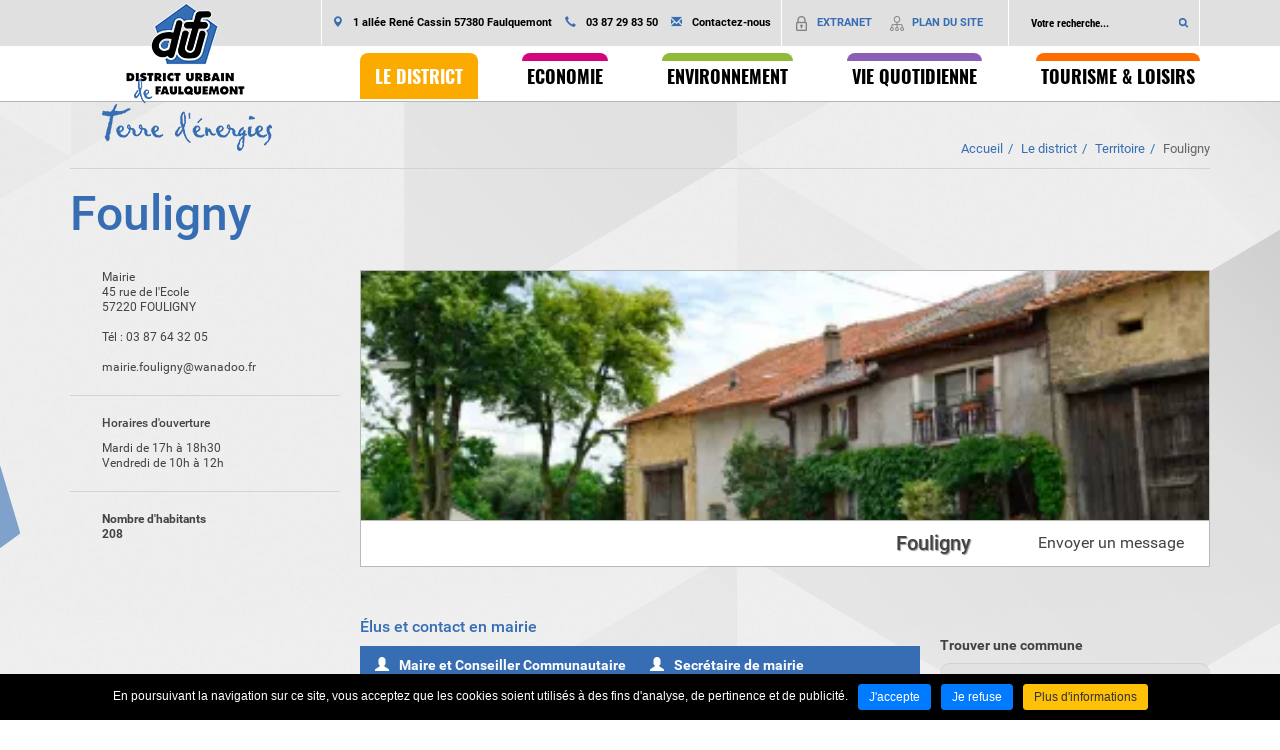

--- FILE ---
content_type: text/html; charset=UTF-8
request_url: https://www.dufcc.com/fr/territoire/fouligny_-f.html
body_size: 9107
content:
<!DOCTYPE html>
<html xmlns="http://www.w3.org/1999/xhtml" lang="fr" xml:lang="fr"><head><meta http-equiv="Content-Type" content="text/html; charset=utf-8"><title>Fouligny - Territoire - Le district - district urbain de faulquemont</title><link rel="canonical" href="https://www.dufcc.com/fr/fouligny_-f.html"><meta property="og:title" content="Fouligny - Territoire - Le district - district urbain de faulquemont"><meta property="og:type" content="website"><meta property="og:updated_time" content="2022-02-24 13:47:02"><meta property="og:url" content="https://www.dufcc.com/fr/territoire/fouligny_-f.html"><meta property="og:image" content="https://www.dufcc.com/globalflexit/images/img_base/annuaires/1200_630_7_fouligny.jpg"><meta property="og:image:width" content="1200"><meta property="og:image:height" content="630"><meta name="robots" content="follow,index"><link rel="stylesheet" href="/globalflexit/clients/utils/min/?g=a581b5160ad80f3f6db1ca6ef7f5fdf7_css" type="text/css" media="all" />
<link rel="stylesheet" href="/globalflexit/clients/utils/min/?g=8eb7e7cc108b293e71b0a2b53084941a_css" type="text/css" media="print" />
<base href="https://www.dufcc.com/"><meta name="viewport" content="width=device-width, initial-scale=1.0, maximum-scale=1"><link rel="icon" href="/img_base/themes/favicons/favicon.ico" type="image/x-icon"><meta name="msapplication-TileColor" content="#376EB3"><meta name="theme-color" content="#376EB3"><!-- Google tag (gtag.js) -->
<script async src="https://www.googletagmanager.com/gtag/js?id=G-8FD7LZ6YR3"></script>
<script>
  window.dataLayer = window.dataLayer || [];
  function gtag(){dataLayer.push(arguments);}
  gtag('js', new Date());

  gtag('config', 'G-8FD7LZ6YR3');
</script></head><body class="fmac fdesktop theme_1 theme_1_0" data-idpage="24" data-idparent="24">
<div class="container-main container-background">	<header id="topHeader" class="mainHeader container-full noflexitsearch" data-offset-top="1" data-offset-bottom="1" data-offset-top-add="-20"><div class="backBlack">
        <div class="container-fluid">
            <div class="row">
                <div class="col-xs-12">
                    <div class="searchWrapper">
                        
<form action="/fr/recherche.html" method="post" id="form_recherche_mini" name="form_recherche_mini" class="form-inline">
    <div class="form-group">
        <label for="recherche-mini">Rechercher : </label>
                        <input class="form-control" type="text" id="recherche-mini" name="recherche" value="Votre recherche..." placeholder="Votre recherche..."></div>
            <button class="btn btn-default" type="submit" name="submitFormSearch" id="submitFormSearch">Ok</button>
    
        <input type="hidden" name="page_rech"><input type="hidden" value="1" name="clic"><input type="hidden" name="aff_langue" value=""><br><input type="hidden" name="debut" value="1"></form>
</div>
                    <div class="topMenu noflexitsearch"><a target="_self" data-id-page="32" href="/fr/se-connecter.html" class="topMenu_a topMenu_a_a page-32" title="Se connecter - Marchés publics - Le district - District urbain de Faulquemont"><img src="/UserFiles/Image/Icones/ico-header-extranet.png" alt=""><span>Extranet</span></a><a data-id-page="15" href="/fr/plan-du-site.html" class="topMenu_a topMenu_a_b page-15" title="Plan du site - Accueil - District urbain de Faulquemont"><img src="/UserFiles/Image/Icones/ico-header-sitemap.png" alt=""><span>Plan du site</span></a></div>                    <div class="adresses">
                        <div class="adresse"><span class="glyphicon glyphicon-map-marker"></span>1 allée René Cassin 57380 Faulquemont</div>
                        <div class="tel"><span class="glyphicon glyphicon-earphone"></span>03 87 29 83 50</div>
                        <div class="contact"><span class="glyphicon glyphicon-envelope"></span><a href="/fr/contact.html">Contactez-nous</a></div>
                    </div>
                </div>
            </div>
        </div>
    </div>
    <div class="backWhite">
        <div class="container-fluid">
            <div class="row">
                <div class="logoWrapper">
                    <a href="/" class="logo">
                        <img src="/UserFiles/Image/logo-du-faulquemont.png" alt="" class="hiddenMobile hidden-xs hidden-sm"><img src="/_css/medias/logo_tiny.png" alt="" class="hiddenTiny hidden-xs hidden-sm"><img src="/_css/medias/logo_mobile.png" alt="" class="hiddenDesktop"></a>
                                    </div>

                <div class="col-xs-12 col-md-9 col-md-offset-3">
                    <div>
                        <div class="mainMenu mainMenuHasChildActive noflexitsearch"><ul class="nav nav-pills  "><li class=" li_theme_1_0  active   first    dropdown" data-id-page="19"><a data-id-page="19" aria-haspopup="true" href="/fr/actualites.html" class="    dropdown-toggle page-19" title="Actualités - Le district - District urbain de Faulquemont"><div class="colorMenu"></div><span>Le district</span></a><ul class="dropdown-menu "><li class=" li_theme_1_0  first " data-id-page="37"><a data-id-page="37" href="/fr/actualites.html" class=" page-37" title="Actualités - Le district - District urbain de Faulquemont"><div class="subMenu">Actualités</div></a></li><li class=" li_theme_1_0  active   " data-id-page="24"><a data-id-page="24" href="/fr/territoire.html" class="   page-24" title="Territoire - Le district - District urbain de Faulquemont"><div class="subMenu">Territoire</div></a></li><li class=" li_theme_1_0 " data-id-page="300"><a data-id-page="300" href="/fr/intercommunalite.html" class=" page-300" title="Intercommunalité - Le district - District urbain de Faulquemont"><div class="subMenu">Intercommunalité</div></a></li><li class=" li_theme_1_0 " data-id-page="25"><a data-id-page="25" href="/fr/conseil-communautaire.html" class=" page-25" title="Conseil communautaire - Kiosque - Le district - District urbain de Faulquemont"><div class="subMenu">Kiosque</div></a></li><li class=" li_theme_1_0  last " data-id-page="31"><a data-id-page="31" href="/fr/marches-publics.html" class=" page-31" title="Marchés publics - Le district - District urbain de Faulquemont"><div class="subMenu">Marchés publics</div></a></li></ul></li><li class=" li_theme_1_2   dropdown" data-id-page="20"><a data-id-page="20" aria-haspopup="true" href="/fr/entreprendre-au-duf.html" class="  dropdown-toggle page-20" title="Entreprendre au duf - Economie - District urbain de Faulquemont"><div class="colorMenu"></div><span>Economie</span></a><ul class="dropdown-menu "><li class=" li_theme_1_2  first " data-id-page="305"><a data-id-page="305" href="/fr/entreprendre-au-duf.html" class=" page-305" title="Entreprendre au duf - Economie - District urbain de Faulquemont"><div class="subMenu">Entreprendre au DUF</div></a></li><li class=" li_theme_1_2 " data-id-page="94"><a data-id-page="94" href="/fr/parc-industriel-de-faulquemont.html" class=" page-94" title="Parc industriel de faulquemont - Zones d'activités - Economie - District urbain"><div class="subMenu">Zones d'activités</div></a></li><li class=" li_theme_1_2  last " data-id-page="372"><a data-id-page="372" href="/fr/agriculture.html" class=" page-372" title="Agriculture - Economie - District urbain de Faulquemont"><div class="subMenu">Agriculture</div></a></li></ul></li><li class=" li_theme_1_1   dropdown" data-id-page="21"><a data-id-page="21" aria-haspopup="true" href="/fr/tri-et-collecte.html" class="  dropdown-toggle page-21" title="Tri et collecte - Ordures ménagères - Environnement - District urbain de F"><div class="colorMenu"></div><span>Environnement</span></a><ul class="dropdown-menu "><li class=" li_theme_1_1  first " data-id-page="306"><a data-id-page="306" href="/fr/tri-et-collecte.html" class=" page-306" title="Tri et collecte - Ordures ménagères - Environnement - District urbain de F"><div class="subMenu">Ordures ménagères</div></a></li><li class=" li_theme_1_1 " data-id-page="96"><a data-id-page="96" href="/fr/assainissement.html" class=" page-96" title="Assainissement - Environnement - District urbain de Faulquemont"><div class="subMenu">Assainissement</div></a></li><li class=" li_theme_1_1  last " data-id-page="307"><a data-id-page="307" href="/fr/energies.html" class=" page-307" title="Energies - Environnement - District urbain de Faulquemont"><div class="subMenu">Energies</div></a></li></ul></li><li class=" li_theme_1_3   dropdown" data-id-page="22"><a data-id-page="22" aria-haspopup="true" href="/fr/maison-de-justice-et-du-droit.html" class="  dropdown-toggle page-22" title="Maison de justice et du droit - Vie quotidienne - District urbain de"><div class="colorMenu"></div><span>Vie quotidienne</span></a><ul class="dropdown-menu "><li class=" li_theme_1_3  first " data-id-page="30"><a data-id-page="30" href="/fr/maison-de-justice-et-du-droit.html" class=" page-30" title="Maison de justice et du droit - Vie quotidienne - District urbain de"><div class="subMenu">Maison de Justice et du Droit</div></a></li><li class=" li_theme_1_3 " data-id-page="86"><a data-id-page="86" href="/fr/formation.html" class=" page-86" title="Formation - Vie quotidienne - District urbain de Faulquemont"><div class="subMenu">Formation</div></a></li><li class=" li_theme_1_3 " data-id-page="85"><a data-id-page="85" href="/fr/geme.html" class=" page-85" title="Geme - Emploi - Vie quotidienne - District urbain de Faulquemont"><div class="subMenu">Emploi</div></a></li><li class=" li_theme_1_3 " data-id-page="89"><a data-id-page="89" href="/fr/petite-enfance.html" class=" page-89" title="Petite enfance - Vie quotidienne - District urbain de Faulquemont"><div class="subMenu">Petite enfance</div></a></li><li class=" li_theme_1_3 " data-id-page="103"><a data-id-page="103" href="/fr/droit-des-sols.html" class=" page-103" title="Gestion du droit des sols - Urbanisme - Vie quotidienne - District urbain de"><div class="subMenu">Urbanisme</div></a></li><li class=" li_theme_1_3 " data-id-page="185"><a data-id-page="185" href="/fr/systeme-d-information-geographique.html" class=" page-185" title="Système d'information géographique - Vie quotidienne - District urbain de F"><div class="subMenu">Système d'Information Géographique</div></a></li><li class=" li_theme_1_3  last " data-id-page="382"><a data-id-page="382" href="/fr/habitat.html" class=" page-382" title="Habitat - Vie quotidienne - District urbain de Faulquemont"><div class="subMenu">Habitat</div></a></li></ul></li><li class=" li_theme_1_4  last   dropdown" data-id-page="23"><a data-id-page="23" aria-haspopup="true" href="/fr/piscine.html" class="  dropdown-toggle page-23" title="Piscine - Sports - Tourisme &amp; loisirs - District urbain de Faulquemont"><div class="colorMenu"></div><span>Tourisme &amp; Loisirs</span></a><ul class="dropdown-menu "><li class=" li_theme_1_4  first " data-id-page="328"><a data-id-page="328" href="/fr/piscine.html" class=" page-328" title="Piscine - Sports - Tourisme &amp; loisirs - District urbain de Faulquemont"><div class="subMenu">Sports</div></a></li><li class=" li_theme_1_4 " data-id-page="189"><a data-id-page="189" href="/fr/patrimoine-militaire.html" class=" page-189" title="Patrimoine militaire - Tourisme &amp; loisirs - District urbain de Faulquemont"><div class="subMenu">Patrimoine militaire</div></a></li><li class=" li_theme_1_4 " data-id-page="315"><a data-id-page="315" href="/fr/vehicules-anciens-carreau-de-la-mine.html" class=" page-315" title="Véhicules anciens &amp; carreau de la mine - Tourisme &amp; loisirs - District urbain"><div class="subMenu">Véhicules anciens &amp; Carreau de la Mine</div></a></li><li class=" li_theme_1_4  last " data-id-page="110"><a data-id-page="110" href="/fr/hebergement.html" class=" page-110" title="Hébergement - Hébergement &amp; restauration - Tourisme &amp; loisirs - District urbain"><div class="subMenu">Hébergement &amp; restauration</div></a></li></ul></li></ul></div>                    </div>
                    <div class="navbar-header">
                                                    <a class="account" href="/fr/se-connecter.html" title="Extranet">
                                <span class="glyphicon glyphicon-user" aria-hidden="true"></span>
                            </a>
                                                <div class="searchWrapper ">
                            <a class="searchMobile" href="/fr/recherche.html"><span class="glyphicon glyphicon-search" aria-hidden="true"></span></a>                        </div>

                        <button id="fMenuMobileButton" type="button" class="navbar-toggle" data-configmenu='[{"type":"menu","value":"1,3"}]' data-style="light" data-subtitle="" data-fullscreen="1" data-header-elem="#topHeader" data-hide-close-btn="1" data-footer='[{"type":"clone", "value":".adresses"}]' data-footer-size="2">
                            <!--<button id="navbar-button" type="button" class="navbar-toggle collapsed" data-toggle="collapse" data-target="#mainMenu-collapse">-->
                            <span class="sr-only">Toggle navigation</span>
                            <span class="icon-bar"></span>
                            <span class="icon-bar"></span>
                            <span class="icon-bar"></span>
                            <span class="titre">Menu</span>
                        </button>
                    </div>
                </div>
            </div>
        </div>
    </div>
</header><a name="top_page" id="top_page"></a>
	<div class="container-fluid container-wrapper firstBloc">

		<div class="row"><div class="col-xs-12"><div class="fil-ariane fil-arianeHasChildActive noflexitsearch"><ul class="breadcrumb  "><li class="  first " data-id-page="1"><a data-id-page="1" href="/" class=" page-1" title="Le District Urbain de Faulquemont - DUFCC">Accueil</a></li><li class=" li_theme_1_0  active   " data-id-page="19"><a data-id-page="19" href="/fr/actualites.html" class="   page-19" title="Actualités - Le district - District urbain de Faulquemont">Le district</a></li><li class=" li_theme_1_0  active   " data-id-page="24"><a data-id-page="24" href="/fr/territoire.html" class="   page-24" title="Territoire - Le district - District urbain de Faulquemont">Territoire</a></li><li class="  last " data-id-page="annuaires_120000"><a data-id-page="annuaires_120000" href="/fr/territoire/fouligny_-f.html" class=" page-annuaires_120000" title="">Fouligny</a></li></ul></div></div></div>

		<div class="row mainContent">
			<section class="col-xs-12 "><div class="fmodele fmodeleScroll tpl_fiche">

    <article class="annuaires-fiche"><div class="inner">
            <h1 class="title1-default titlemodule">Fouligny</h1>

            <div class="row">
                <div class="col-xs-12 col-md-9 col-md-push-3">
                    <div class="heading">
                                                <div class="top" style="background-image: url(/globalflexit/images/UserFiles/Image/communes/850_250_7_fouligny-zoom.jpg);">
                            <div class="wrapper">
                                                            </div>
                        </div>
                        <div class="bottom">
                            <div class="tagline">Fouligny</div>
                                                        <a class="mail" href="mailto:mairie.fouligny@wanadoo.fr" title="mairie.fouligny@wanadoo.fr">Envoyer un message</a>                        </div>
                    </div>

                    <div class="row">
                        <div class="col-xs-12 col-sm-7 col-lg-8">

                            <div class="infoCom">
                                <div class="titre">Élus et contact en mairie</div><div class="elus row"><div class="col-sm-6 col-elu"><div class="elu"><div class="fonction"><span class="glyphicon glyphicon-user"> </span>Maire et Conseiller Communautaire</div><div class="nom">Antoine BOUR<br></div></div></div><div class="col-sm-6 col-elu"><div class="elu"><div class="fonction"><span class="glyphicon glyphicon-user"> </span>Secrétaire de mairie</div><div class="nom">Sophie NOIROT</div></div></div></div>                            </div>

                        </div>

                        <div class="col-xs-12 col-commune-mobile">
                                                        <div class="infos">
                                <hr class="hidden-md hidden-lg"><div class="item adresse">Mairie<br><span class="ico"></span>45 rue de l'Ecole<span class="sep"></span>57220 FOULIGNY</div><div class="item tel-fax"><span class="ico"></span><span class="libelle">Tél : </span>03 87 64 32 05</div><a class="item mail" href="mailto:mairie.fouligny@wanadoo.fr" title="mairie.fouligny@wanadoo.fr"><span class="ico"></span>mairie.fouligny@wanadoo.fr</a><hr><div class="item horaires"><span class="ico"></span><span class="libelle">Horaires d'ouverture</span>Mardi de 17h à 18h30<br>Vendredi de 10h à 12h</div><hr><div class="item pop"><span class="ico"></span><span class="libelle">Nombre d'habitants<br></span><span class="valeur">208</span></div>                            </div>
                        </div>

                        <div class="col-xs-12 col-sm-5 col-lg-4">

                                                            <div class="trouver">
                                    <div class="titre">Trouver une commune</div>
                                    <select name="commune" id="trouvecommune" class="form-control"><option value="/fr/territoire/adaincourt_-f.html">Adaincourt</option><option value="/fr/territoire/adelange_-f.html">Adelange</option><option value="/fr/territoire/arraincourt_-f.html">Arraincourt</option><option value="/fr/territoire/arriance_-f.html">Arriance</option><option value="/fr/territoire/bambiderstroff_-f.html">Bambiderstroff</option><option value="/fr/territoire/boucheporn_-f.html">Boucheporn</option><option value="/fr/territoire/chemery-les-faulquemont_-f.html">Chémery les Faulquemont</option><option value="/fr/territoire/crehange_-f.html">Créhange</option><option value="/fr/territoire/elvange_-f.html">Elvange</option><option value="/fr/territoire/faulquemont_-f.html">Faulquemont</option><option value="/fr/territoire/fletrange_-f.html">Flétrange</option><option value="/fr/territoire/fouligny_-f.html" selected>Fouligny</option><option value="/fr/territoire/guinglange_-f.html">Guinglange</option><option value="/fr/territoire/hallering_-f.html">Hallering</option><option value="/fr/territoire/han-sur-nied_-f.html">Han sur Nied</option><option value="/fr/territoire/haute-vigneulles_-f.html">Haute Vigneulles</option><option value="/fr/territoire/hemilly_-f.html">Hémilly</option><option value="/fr/territoire/herny_-f.html">Herny</option><option value="/fr/territoire/holacourt_-f.html">Holacourt</option><option value="/fr/territoire/laudrefang_-f.html">Laudrefang</option><option value="/fr/territoire/longeville-les-saint-avold_-f.html">Longeville les Saint-Avold</option><option value="/fr/territoire/mainvillers_-f.html">Mainvillers</option><option value="/fr/territoire/many_-f.html">Many</option><option value="/fr/territoire/marange-zondrange_-f.html">Marange Zondrange</option><option value="/fr/territoire/pontpierre_-f.html">Pontpierre</option><option value="/fr/territoire/teting-sur-nied_-f.html">Téting sur Nied</option><option value="/fr/territoire/thicourt_-f.html">Thicourt</option><option value="/fr/territoire/thonville_-f.html">Thonville</option><option value="/fr/territoire/tritteling-redlach_-f.html">Tritteling Redlach</option><option value="/fr/territoire/vahl-les-faulquemont_-f.html">Vahl lès Faulquemont</option><option value="/fr/territoire/vatimont_-f.html">Vatimont</option><option value="/fr/territoire/vittoncourt_-f.html">Vittoncourt</option><option value="/fr/territoire/voimhaut_-f.html">Voimhaut</option><option value="/fr/territoire/zimming_-f.html">Zimming</option></select></div>
                            
                            
                            <hr><div class="titreMap">Situer sur la carte</div><div class="googleMapWrapper"><div id="googleMap"><div class="flexit-osm-container-wrapper" style="width: 100%; height: 100%;"><div class="flexit-osm-container" id="osmContainer69675ba361fba" style="width: 100%; height: 100%;"><div class="flexit-osm " id="osmDiv69675ba361fba" style="width: 100%; height: 100%;"></div></div></div></div></div>
                        </div>
                    </div>
                </div>

                <div class="col-xs-12 col-sm-6 col-md-3 col-md-pull-9 col-commune-desktop">
                                        <div class="infos">
                        <hr class="hidden-md hidden-lg"><div class="item adresse">Mairie<br><span class="ico"></span>45 rue de l'Ecole<span class="sep"></span>57220 FOULIGNY</div><div class="item tel-fax"><span class="ico"></span><span class="libelle">Tél : </span>03 87 64 32 05</div><a class="item mail" href="mailto:mairie.fouligny@wanadoo.fr" title="mairie.fouligny@wanadoo.fr"><span class="ico"></span>mairie.fouligny@wanadoo.fr</a><hr><div class="item horaires"><span class="ico"></span><span class="libelle">Horaires d'ouverture</span>Mardi de 17h à 18h30<br>Vendredi de 10h à 12h</div><hr><div class="item pop"><span class="ico"></span><span class="libelle">Nombre d'habitants<br></span><span class="valeur">208</span></div>                    </div>
                </div>
            </div>
        </div>
        <div class="navpage">
            <a href="/fr/territoire/fletrange_-f.html" title="Commune précédente" class="prev"><span class="glyphicon glyphicon-arrow-left"> </span>Précédent</a><a href="/fr/territoire.html" title="Retour à la liste des communes" class="back"></a><a href="/fr/territoire/guinglange_-f.html" title="Commune suivante" class="next">Suivant <span class="glyphicon glyphicon-arrow-right"></span></a>        </div>
    </article></div>			</section><section class="col-xs-12 col-md-3 col-md-pull-9 col-left visible-xs"><nav class="secondMenuWrapper"><a class="parentMenu visible-xs" href="/fr/actualites.html" title="Le district"><span class="glyphicon glyphicon-circle-arrow-up" aria-hidden="true"></span>Le district</a>					<div class="secondMenu secondMenuHasChildActive noflexitsearch"><ul class="nav nav-pills nav-stacked  "><li class=" li_theme_1_0  first " data-id-page="37"><a data-id-page="37" href="/fr/actualites.html" class=" page-37" title="Actualités - Le district - District urbain de Faulquemont">Actualités</a></li><li class=" li_theme_1_0  active   " data-id-page="24"><a data-id-page="24" href="/fr/territoire.html" class="   page-24" title="Territoire - Le district - District urbain de Faulquemont">Territoire</a></li><li class=" li_theme_1_0   dropdown" data-id-page="300"><a data-id-page="300" aria-haspopup="true" href="/fr/intercommunalite.html" class="  dropdown-toggle page-300" title="Intercommunalité - Le district - District urbain de Faulquemont">Intercommunalité</a><ul class="dropdown-menu "><li class=" li_theme_1_0  first " data-id-page="212"><a data-id-page="212" href="/fr/elus.html" class=" page-212" title="Elus - Intercommunalité - Le district - District urbain de Faulquemont">Elus</a></li><li class=" li_theme_1_0  last " data-id-page="64"><a data-id-page="64" href="/fr/competences.html" class=" page-64" title="Compétences - Intercommunalité - Le district - District urbain de Faulquemont">Compétences</a></li></ul></li><li class=" li_theme_1_0   dropdown" data-id-page="25"><a data-id-page="25" aria-haspopup="true" href="/fr/conseil-communautaire.html" class="  dropdown-toggle page-25" title="Conseil communautaire - Kiosque - Le district - District urbain de Faulquemont">Kiosque</a><ul class="dropdown-menu "><li class=" li_theme_1_0  first " data-id-page="210"><a data-id-page="210" href="/fr/conseil-communautaire.html" class=" page-210" title="Conseil communautaire - Kiosque - Le district - District urbain de Faulquemont">Conseil communautaire</a></li><li class=" li_theme_1_0 " data-id-page="304"><a data-id-page="304" href="/fr/budget.html" class=" page-304" title="Budget - Kiosque - Le district - District urbain de Faulquemont">Budget</a></li><li class=" li_theme_1_0  last " data-id-page="241"><a data-id-page="241" href="/fr/rapport-d-activites.html" class=" page-241" title="Rapport d'activités - Kiosque - Le district - District urbain de Faulquemont">Rapport d'activités</a></li></ul></li><li class=" li_theme_1_0  last   dropdown" data-id-page="31"><a data-id-page="31" aria-haspopup="true" href="/fr/marches-publics.html" class="  dropdown-toggle page-31" title="Marchés publics - Le district - District urbain de Faulquemont">Marchés publics</a><ul class="dropdown-menu "><li class=" li_theme_1_0  first " data-id-page="317"><a data-id-page="317" href="/fr/marches-publics-en-cours.html" class=" page-317" title="Marchés publics en cours - Marchés publics - Le district - District urbain de F">Marchés publics en cours</a></li><li class=" li_theme_1_0 " data-id-page="318"><a data-id-page="318" href="/fr/recevoir-les-alertes.html" class=" page-318" title="Recevoir les alertes - Marchés publics - Le district - District urbain de">Recevoir les alertes</a></li><li class=" li_theme_1_0  last " data-id-page="357"><a data-id-page="357" href="/fr/liste-des-marches.html" class=" page-357" title="Liste des marchés - Marchés publics - Le district - District urbain de F">Liste des marchés</a></li></ul></li></ul></div>				</nav></section></div>
	</div>

	<footer class="footer decalTop50"><div class="container-fluid">
        <div class="row">
        <a href="/fr/conseil-communautaire.html" title="Conseil communautaire - Kiosque - Le district - District urbain de Faulquemont"><div class="publication col-sm-4 col-xs-4 col-xxs-6 hidden-xs" style="background-image:url(/UserFiles/Image/contenu_defaut/icone-kiosque7.png)"><div class="title title1">Le</div><div class="title title2">Kiosque</div><div class="texte">Retrouvez toutes <br>
nos publications en<br>
téléchargement</div><span class="arrow"></span></div></a>        <div class="carte col-sm-8 col-xs-8 col-xxs-6 hidden-xs" style="background-image:url(/UserFiles/Image/contenu_defaut/carte-territoire.jpg)"><div class="title title1">Carte </div><div class="title title2">du territoire</div><div class="texte">à la Découverte de nos communes</div><a href="/fr/territoire.html" title="Territoire - Le district - District urbain de Faulquemont">Voir le plan interactif</a></div>

        </div>
    </div>
    <div class="container-full">
        <div class="accesrapide">
            <div class="container-fluid container-accesrapide">
                <div class="title"><span>Accès </span>rapide </div>
                <div class="arrow-triangle right"></div>
                <div class="acces-rapide noflexitsearch"><a data-id-page="13" href="/fr/contact.html" class="acces-rapide_a acces-rapide_a_a page-13" title="Contact - District urbain de Faulquemont"><div class="icone"><div class="image"><img src="/UserFiles/Image/acces-rapide/ico-rapide-contact.png" alt=""></div></div><div class="nom">Contact</div></a><a data-id-page="24" href="/fr/territoire.html" class="acces-rapide_a acces-rapide_a_selected acces-rapide_a_b acces-rapide_a_selected_b acces-rapide_a_theme_1_0 page-24" title="Territoire - Le district - District urbain de Faulquemont"><div class="icone"><div class="image"><img src="/UserFiles/Image/acces-rapide/ico-rapide-carte.png" alt=""></div></div><div class="nom">Territoire</div></a><a data-id-page="25" href="/fr/conseil-communautaire.html" class="acces-rapide_a acces-rapide_a_a acces-rapide_a_theme_1_0 page-25" title="Conseil communautaire - Kiosque - Le district - District urbain de Faulquemont"><div class="icone"><div class="image"><img src="/UserFiles/Image/acces-rapide/ico-rapide-publications.png" alt=""></div></div><div class="nom">Kiosque</div></a><a data-id-page="31" href="/fr/marches-publics.html" class="acces-rapide_a acces-rapide_a_b acces-rapide_a_theme_1_0 page-31" title="Marchés publics - Le district - District urbain de Faulquemont"><div class="icone"><div class="image"><img src="/UserFiles/Image/acces-rapide/ico-rapide-marches-publics.png" alt=""></div></div><div class="nom">Marchés publics</div></a><a data-id-page="30" href="/fr/maison-de-justice-et-du-droit.html" class="acces-rapide_a acces-rapide_a_a acces-rapide_a_theme_1_3 page-30" title="Maison de justice et du droit - Vie quotidienne - District urbain de"><div class="icone"><div class="image"><img src="/UserFiles/Image/acces-rapide/ico-rapide-mjd.png" alt=""></div></div><div class="nom">Maison de Justice et du Droit</div></a><a data-id-page="27" href="/fr/decheteries.html" class="acces-rapide_a acces-rapide_a_b acces-rapide_a_theme_1_1 page-27" title="Déchèteries - Ordures ménagères - Environnement - District urbain de Fau"><div class="icone"><div class="image"><img src="/UserFiles/Image/acces-rapide/ico-rapide-decheteries.png" alt=""></div></div><div class="nom">Déchèteries</div></a><a data-id-page="28" href="/fr/guide-pratique-des-dechets.html" class="acces-rapide_a acces-rapide_a_a acces-rapide_a_theme_1_1 page-28" title="Guide pratique des déchets - Ordures ménagères - Environnement - District ur"><div class="icone"><div class="image"><img src="/UserFiles/Image/acces-rapide/ico-rapide-dechets.png" alt=""></div></div><div class="nom">Guide pratique des déchets</div></a><a data-id-page="29" href="/fr/piscine.html" class="acces-rapide_a acces-rapide_a_b acces-rapide_a_theme_1_4 page-29" title="Piscine - Sports - Tourisme &amp; loisirs - District urbain de Faulquemont"><div class="icone"><div class="image"><img src="/UserFiles/Image/acces-rapide/ico-rapide-piscine.png" alt=""></div></div><div class="nom">Piscine</div></a></div>            </div>
        </div>
    </div>

    
    <div class="container-full">
        <div class="separator_footer"><div class="container-fluid"><a href="/fr/territoire/fouligny_-f.html#top_page" id="backTop"><span class="glyphicon glyphicon-chevron-up"></span></a></div></div>
    </div>
    <div class="container-fluid">
        <div class="row">
            <div class="col-md-3 hidden-sm hidden-xs col-xs-12 colFirst" data-equalize="colFooter"><a href="/" title=""><img src="/UserFiles/Image/logo-du-faulquemont-footer.png" class="logoFooter"></a></div><div class="col-md-6 col-sm-7 col-xs-12 colFooter" data-equalize="colFooter"><div class="row"><div class="titreFooter col-xs-12">Coordonnées &amp; Horaires</div><div class="col-xs-6 adresse">Hôtel Communautaire<br>1 allée René Cassin<br>57380 Faulquemont <br><br>Tél. 03 87 29 83 50 </div><div class="col-xs-6 horaire"><p>Du lundi au jeudi :<br>
8h-12h / 13h-17h<br>
Vendredi :<br>
8h-12h</p></div></div></div><div class="col-md-3 col-sm-5 col-xs-12 colLast newsletterbox" data-equalize="colFooter"><div class="titreFooter">Newsletter</div><div class="soustitreNews">Inscrivez-vous</div>            <div class="newsletterbox bs3"><a name="newsletter"></a>
        <form class="form_inscript_newsletter" name="form_inscription_newsletter1" method="post" action="/fr/territoire.html#newsletter" style="margin:0px;">
            <input type="hidden" name="inscription_newsletter" value="1"><input type="hidden" name="newsletter[modele_newsletter]" value="simple"><div class="off"><label for="address">Address :</label><input type="text" name="address" value="" autocomplete="off"></div>
            <div class="inscription_newsletter_erreur"></div>
            <div class="inscription_newsletter_valid"></div>
            <div class="liste_champs">
                <div class="colonne1">
                    
					<div class="champ" id="champ_mail">
						<label class="libelle" for="form_mail">Mail<span class="obligatoire">*</span></label>
						<div class="valeur"><input type="text" id="form_mail" tabindex="1" name="newsletter[mail]" value=""></div>
					</div>                </div>
                <div class="clearer"> </div>
            </div>
            <div class="mentions"><span class="obligatoire">*</span> Champs obligatoires</div>

            <input type="hidden" name="newsletter[groupe][2]" value="2"><div class="bouton_valider"><input type="submit" name="OK" tabindex="2" value="OK"></div>
            
        </form>
        <div class="clearer"> </div>
    </div>
</div>        </div>
    </div>
    <div class="container-full extra-footer">
        <div class="container-fluid">
            <div class="row">
                <div class="col-xs-12 ">
                    <div class="navbar-left">
                        <div class="bottom-menu noflexitsearch"><a target="_self" data-id-page="32" href="/fr/se-connecter.html" class="bottom-menu_a bottom-menu_a_a page-32" title="Se connecter - Marchés publics - Le district - District urbain de Faulquemont">Extranet</a><a data-id-page="13" href="/fr/contact.html" class="bottom-menu_a bottom-menu_a_b page-13" title="Contact - District urbain de Faulquemont">Contact</a><a data-id-page="14" href="/fr/mentions-legales.html" class="bottom-menu_a bottom-menu_a_a page-14" title="Mentions légales - Accueil - District urbain de Faulquemont">Mentions légales</a><a data-id-page="15" href="/fr/plan-du-site.html" class="bottom-menu_a bottom-menu_a_b page-15" title="Plan du site - Accueil - District urbain de Faulquemont">Plan du site</a><a data-id-page="18" href="/fr/donnees-personnelles.html" class="bottom-menu_a bottom-menu_a_a page-18" title="Données personnelles - Accueil - District urbain de Faulquemont">Données personnelles</a></div>                    </div>
                    <div class="footerCopyright navbar-right">
                        Imaginé par <a href="https://www.is-webdesign.com" target="_blank" rel="nofollow">IS WEBDESIGN</a> - CMS <a href="http://www.flexit.fr" target="_blank" rel="nofollow">Flexit</a>©
                    </div>
                </div>
            </div>
        </div>
    </div>



</footer></div>
<script src="/globalflexit/clients/utils/framework/js/all/modules/flexitjs/flexitJs.js?d=1747915636" type="text/javascript"></script>
<script src="/globalflexit/clients/utils/min/?g=fdc60eb5603292db863c959e3dc8c4e4_js" type="text/javascript"></script>
<script type="text/javascript">jQuery(document).ready(function() {
flexit_add_class(fmoo.$$('.topMenu a'),'topMenu_');
flexit_add_class(fmoo.$$('.acces-rapide a'),'acces-rapide_');
flexit_add_class(fmoo.$$('.bottom-menu a'),'bottom-menu_');
});</script>
<script src="/globalflexit/backoffice/modules/vieprivee/front/templates/js/vp.js?d=1747915636" type="text/javascript"></script><script type="text/javascript">
    jQuery(window).load( function() {
        jQuery(document.body).on('submit', '#form_recherche_mini', function(e){
            var currentTarget = jQuery( e.currentTarget );
            if( currentTarget ) {
                var searchTarget = currentTarget.find('#recherche-mini');
                if (searchTarget.val() == "" || searchTarget.val() == "Votre recherche...") {
                    return false;
                }
            }
        });

        jQuery(document.body).on('focus', '#recherche-mini', function(e){
            var currentTarget = jQuery( e.currentTarget );
            if( currentTarget.val() == 'Votre recherche...' ) { currentTarget.val(''); }
        });

        jQuery(document.body).on('blur', '#recherche-mini', function(e){
            var currentTarget = jQuery( e.currentTarget );
            if( currentTarget.val() == '' ) { currentTarget.val('Votre recherche...'); }
        });
    });

    </script><script data-rgpd-service="cartes">var osmFOSM69675ba361fba = null;function osm69675ba361fbaCreateMap() {if( typeof flexitOsm != 'function' ){ setTimeout( 'osm69675ba361fbaCreateMap();' , 1000);return false; }var aIcons = {"default":{"iconUrl":"https:\/\/www.dufcc.com\/modules\/annuaires\/front\/templates\/css\/medias\/ico-osm-min.png","iconSize":[24,34],"iconAnchor":[12,34],"popupAnchor":[0,-34]},"defaultSelected":{"iconUrl":"https:\/\/www.dufcc.com\/modules\/annuaires\/front\/templates\/css\/medias\/ico-osm-max.png","iconSize":[36,51],"iconAnchor":[18,51],"popupAnchor":[0,-51]}};var aKMLs = {"kml0":{"file":"https:\/\/www.dufcc.com\/img_base\/template\/kml_duf_50m.kml?time=1768381347","styles":null}};osmFOSM69675ba361fba = new flexitOsm();osmFOSM69675ba361fba.tilesLayerUrl = 'https://api.mapbox.com/styles/v1/mapbox/{id}/tiles/{z}/{x}/{y}?access_token=pk.eyJ1IjoibWFwYm94bmVmdGlzNCIsImEiOiJjanB2NDY1enMwY2RmNDNzNG1uNGdqemxsIn0.P1loxFZ8A3pmKjkSduiJ2Q';osmFOSM69675ba361fba.tilesService = 'mapbox';osmFOSM69675ba361fba.osmid = '69675ba361fba';osmFOSM69675ba361fba.osmMapId = 'osmDiv69675ba361fba';osmFOSM69675ba361fba.osmContainerId = 'osmContainer69675ba361fba';osmFOSM69675ba361fba.options.fitBounds = true;osmFOSM69675ba361fba.mapWidth = '100%';osmFOSM69675ba361fba.mapHeight = '100%';osmFOSM69675ba361fba.defaultPos = [46.966778,2.455032];osmFOSM69675ba361fba.defaultZoom = 5;osmFOSM69675ba361fba.tilesLayerConfig = {"maxZoom":18,"id":"streets-v11","errorTileUrl":"\/globalflexit\/clients\/utils\/images\/osm\/osm-tiles-error.png","tileSize":512,"zoomOffset":-1,"attribution":"Map data &copy; <a href=\"https:\/\/www.openstreetmap.org\/\">OpenStreetMap<\/a> contributors, <a href=\"https:\/\/creativecommons.org\/licenses\/by-sa\/2.0\/\">CC-BY-SA<\/a>, Imagery \u00a9 <a href=\"https:\/\/www.mapbox.com\/\">Mapbox<\/a>"};osmFOSM69675ba361fba.createIcons(aIcons);osmFOSM69675ba361fba.createOSMMap('osmDiv69675ba361fba',{"closePopupOnClick":false,"scrollWheelZoom":true,"sleep":false});osmFOSM69675ba361fba.addBase64ElementsToMap('[base64]');osmFOSM69675ba361fba.addKMLsToMap(aKMLs);}</script><script data-rgpd-service="cartes">if (window.addEventListener){window.addEventListener('load', osm69675ba361fbaCreateMap, false);} else if (window.attachEvent){window.attachEvent('onload', osm69675ba361fbaCreateMap);} else if (window.onload){window.onload=osm69675ba361fbaCreateMap;}</script><script>if( !flexit ) { var flexit = {}; } flexit.session = {};flexit.session.hash = "5f2aaa76cdf461b0b1399c02396fdbfd";flexit.session.id = "f6d4c9a5uv59sbtunru0pmh6h3";flexit.user = {};flexit.user.extranet_connected = false;</script><div class="fmodele fmodeleScroll vieprivee_refresh tpl_vieprivee"><!-- @param url="/globalflexit/ajax/modules/vieprivee/?p2=a4057c0742e72de86898215c8d461546&id_page=24&id_lg=fr&forceadm=&ancmod=" referer="/fr/territoire/fouligny_-f.html" --><div class="flexit_cookie noflexitsearch skin2 pos-bottom"><span class="flexit_cookie_txt">En poursuivant la navigation sur ce site, vous acceptez que les cookies soient utilisés à des fins d'analyse, de pertinence et de publicité.</span><a class="btn btn-primary btn-sm" href="javascript:;" onclick="flexitVp.cookieAcceptAll();">J'accepte</a><a class="btn btn-primary btn-sm" href="javascript:;" onclick="flexitVp.cookieRefuseAll();">Je refuse</a><a class="btn btn-warning btn-sm" href="https://www.dufcc.com/fr/donnees-personnelles.html#configCookies" target="_blank">Plus d'informations</a></div></div></body></html>
